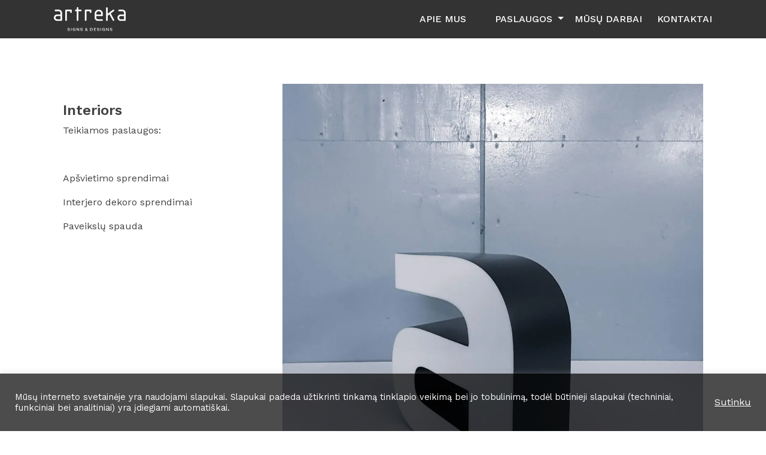

--- FILE ---
content_type: text/html; charset=UTF-8
request_url: https://artreka.lt/interiors/
body_size: 9381
content:
<!DOCTYPE html>
<html lang="lt-LT">
    <head>
        <meta charset="UTF-8">
        <meta name="viewport" content="width=device-width, initial-scale=1, minimum-scale=1">
        <link href="https://gmpg.org/xfn/11" rel="profile">
        <meta name='robots' content='index, follow, max-image-preview:large, max-snippet:-1, max-video-preview:-1' />

	<!-- This site is optimized with the Yoast SEO plugin v19.4 - https://yoast.com/wordpress/plugins/seo/ -->
	<title>Interiors - artreka</title>
	<link rel="canonical" href="https://artreka.lt/interiors/" />
	<meta property="og:locale" content="lt_LT" />
	<meta property="og:type" content="article" />
	<meta property="og:title" content="Interiors - artreka" />
	<meta property="og:url" content="https://artreka.lt/interiors/" />
	<meta property="og:site_name" content="artreka" />
	<meta property="article:modified_time" content="2023-09-07T11:37:08+00:00" />
	<meta name="twitter:card" content="summary_large_image" />
	<script type="application/ld+json" class="yoast-schema-graph">{"@context":"https://schema.org","@graph":[{"@type":"Organization","@id":"https://artreka.lt/#organization","name":"artreka","url":"https://artreka.lt/","sameAs":[],"logo":{"@type":"ImageObject","inLanguage":"lt-LT","@id":"https://artreka.lt/#/schema/logo/image/","url":"https://artreka.lt/wp-content/uploads/2022/08/logo_new.svg","contentUrl":"https://artreka.lt/wp-content/uploads/2022/08/logo_new.svg","width":50,"height":16,"caption":"artreka"},"image":{"@id":"https://artreka.lt/#/schema/logo/image/"}},{"@type":"WebSite","@id":"https://artreka.lt/#website","url":"https://artreka.lt/","name":"artreka","description":"Signs &amp; Designs","publisher":{"@id":"https://artreka.lt/#organization"},"potentialAction":[{"@type":"SearchAction","target":{"@type":"EntryPoint","urlTemplate":"https://artreka.lt/?s={search_term_string}"},"query-input":"required name=search_term_string"}],"inLanguage":"lt-LT"},{"@type":"WebPage","@id":"https://artreka.lt/interiors/","url":"https://artreka.lt/interiors/","name":"Interiors - artreka","isPartOf":{"@id":"https://artreka.lt/#website"},"datePublished":"2023-06-21T12:00:08+00:00","dateModified":"2023-09-07T11:37:08+00:00","breadcrumb":{"@id":"https://artreka.lt/interiors/#breadcrumb"},"inLanguage":"lt-LT","potentialAction":[{"@type":"ReadAction","target":["https://artreka.lt/interiors/"]}]},{"@type":"BreadcrumbList","@id":"https://artreka.lt/interiors/#breadcrumb","itemListElement":[{"@type":"ListItem","position":1,"name":"Home","item":"https://artreka.lt/"},{"@type":"ListItem","position":2,"name":"Interiors"}]}]}</script>
	<!-- / Yoast SEO plugin. -->


<link rel="alternate" type="application/rss+xml" title="artreka &raquo; Įrašų RSS srautas" href="https://artreka.lt/feed/" />
<link rel="alternate" type="application/rss+xml" title="artreka &raquo; Komentarų RSS srautas" href="https://artreka.lt/comments/feed/" />
<script type="text/javascript">
window._wpemojiSettings = {"baseUrl":"https:\/\/s.w.org\/images\/core\/emoji\/14.0.0\/72x72\/","ext":".png","svgUrl":"https:\/\/s.w.org\/images\/core\/emoji\/14.0.0\/svg\/","svgExt":".svg","source":{"concatemoji":"https:\/\/artreka.lt\/wp-includes\/js\/wp-emoji-release.min.js?ver=d81f57167f99e22bdb793d24baffbcc6"}};
/*! This file is auto-generated */
!function(e,a,t){var n,r,o,i=a.createElement("canvas"),p=i.getContext&&i.getContext("2d");function s(e,t){var a=String.fromCharCode,e=(p.clearRect(0,0,i.width,i.height),p.fillText(a.apply(this,e),0,0),i.toDataURL());return p.clearRect(0,0,i.width,i.height),p.fillText(a.apply(this,t),0,0),e===i.toDataURL()}function c(e){var t=a.createElement("script");t.src=e,t.defer=t.type="text/javascript",a.getElementsByTagName("head")[0].appendChild(t)}for(o=Array("flag","emoji"),t.supports={everything:!0,everythingExceptFlag:!0},r=0;r<o.length;r++)t.supports[o[r]]=function(e){if(p&&p.fillText)switch(p.textBaseline="top",p.font="600 32px Arial",e){case"flag":return s([127987,65039,8205,9895,65039],[127987,65039,8203,9895,65039])?!1:!s([55356,56826,55356,56819],[55356,56826,8203,55356,56819])&&!s([55356,57332,56128,56423,56128,56418,56128,56421,56128,56430,56128,56423,56128,56447],[55356,57332,8203,56128,56423,8203,56128,56418,8203,56128,56421,8203,56128,56430,8203,56128,56423,8203,56128,56447]);case"emoji":return!s([129777,127995,8205,129778,127999],[129777,127995,8203,129778,127999])}return!1}(o[r]),t.supports.everything=t.supports.everything&&t.supports[o[r]],"flag"!==o[r]&&(t.supports.everythingExceptFlag=t.supports.everythingExceptFlag&&t.supports[o[r]]);t.supports.everythingExceptFlag=t.supports.everythingExceptFlag&&!t.supports.flag,t.DOMReady=!1,t.readyCallback=function(){t.DOMReady=!0},t.supports.everything||(n=function(){t.readyCallback()},a.addEventListener?(a.addEventListener("DOMContentLoaded",n,!1),e.addEventListener("load",n,!1)):(e.attachEvent("onload",n),a.attachEvent("onreadystatechange",function(){"complete"===a.readyState&&t.readyCallback()})),(e=t.source||{}).concatemoji?c(e.concatemoji):e.wpemoji&&e.twemoji&&(c(e.twemoji),c(e.wpemoji)))}(window,document,window._wpemojiSettings);
</script>
<style type="text/css">
img.wp-smiley,
img.emoji {
	display: inline !important;
	border: none !important;
	box-shadow: none !important;
	height: 1em !important;
	width: 1em !important;
	margin: 0 0.07em !important;
	vertical-align: -0.1em !important;
	background: none !important;
	padding: 0 !important;
}
</style>
	<link rel='stylesheet' id='wp-block-library-css' href='https://artreka.lt/wp-includes/css/dist/block-library/style.min.css?ver=d81f57167f99e22bdb793d24baffbcc6' type='text/css' media='all' />
<link rel='stylesheet' id='classic-theme-styles-css' href='https://artreka.lt/wp-includes/css/classic-themes.min.css?ver=1' type='text/css' media='all' />
<style id='global-styles-inline-css' type='text/css'>
body{--wp--preset--color--black: #000000;--wp--preset--color--cyan-bluish-gray: #abb8c3;--wp--preset--color--white: #ffffff;--wp--preset--color--pale-pink: #f78da7;--wp--preset--color--vivid-red: #cf2e2e;--wp--preset--color--luminous-vivid-orange: #ff6900;--wp--preset--color--luminous-vivid-amber: #fcb900;--wp--preset--color--light-green-cyan: #7bdcb5;--wp--preset--color--vivid-green-cyan: #00d084;--wp--preset--color--pale-cyan-blue: #8ed1fc;--wp--preset--color--vivid-cyan-blue: #0693e3;--wp--preset--color--vivid-purple: #9b51e0;--wp--preset--gradient--vivid-cyan-blue-to-vivid-purple: linear-gradient(135deg,rgba(6,147,227,1) 0%,rgb(155,81,224) 100%);--wp--preset--gradient--light-green-cyan-to-vivid-green-cyan: linear-gradient(135deg,rgb(122,220,180) 0%,rgb(0,208,130) 100%);--wp--preset--gradient--luminous-vivid-amber-to-luminous-vivid-orange: linear-gradient(135deg,rgba(252,185,0,1) 0%,rgba(255,105,0,1) 100%);--wp--preset--gradient--luminous-vivid-orange-to-vivid-red: linear-gradient(135deg,rgba(255,105,0,1) 0%,rgb(207,46,46) 100%);--wp--preset--gradient--very-light-gray-to-cyan-bluish-gray: linear-gradient(135deg,rgb(238,238,238) 0%,rgb(169,184,195) 100%);--wp--preset--gradient--cool-to-warm-spectrum: linear-gradient(135deg,rgb(74,234,220) 0%,rgb(151,120,209) 20%,rgb(207,42,186) 40%,rgb(238,44,130) 60%,rgb(251,105,98) 80%,rgb(254,248,76) 100%);--wp--preset--gradient--blush-light-purple: linear-gradient(135deg,rgb(255,206,236) 0%,rgb(152,150,240) 100%);--wp--preset--gradient--blush-bordeaux: linear-gradient(135deg,rgb(254,205,165) 0%,rgb(254,45,45) 50%,rgb(107,0,62) 100%);--wp--preset--gradient--luminous-dusk: linear-gradient(135deg,rgb(255,203,112) 0%,rgb(199,81,192) 50%,rgb(65,88,208) 100%);--wp--preset--gradient--pale-ocean: linear-gradient(135deg,rgb(255,245,203) 0%,rgb(182,227,212) 50%,rgb(51,167,181) 100%);--wp--preset--gradient--electric-grass: linear-gradient(135deg,rgb(202,248,128) 0%,rgb(113,206,126) 100%);--wp--preset--gradient--midnight: linear-gradient(135deg,rgb(2,3,129) 0%,rgb(40,116,252) 100%);--wp--preset--duotone--dark-grayscale: url('#wp-duotone-dark-grayscale');--wp--preset--duotone--grayscale: url('#wp-duotone-grayscale');--wp--preset--duotone--purple-yellow: url('#wp-duotone-purple-yellow');--wp--preset--duotone--blue-red: url('#wp-duotone-blue-red');--wp--preset--duotone--midnight: url('#wp-duotone-midnight');--wp--preset--duotone--magenta-yellow: url('#wp-duotone-magenta-yellow');--wp--preset--duotone--purple-green: url('#wp-duotone-purple-green');--wp--preset--duotone--blue-orange: url('#wp-duotone-blue-orange');--wp--preset--font-size--small: 13px;--wp--preset--font-size--medium: 20px;--wp--preset--font-size--large: 36px;--wp--preset--font-size--x-large: 42px;--wp--preset--spacing--20: 0.44rem;--wp--preset--spacing--30: 0.67rem;--wp--preset--spacing--40: 1rem;--wp--preset--spacing--50: 1.5rem;--wp--preset--spacing--60: 2.25rem;--wp--preset--spacing--70: 3.38rem;--wp--preset--spacing--80: 5.06rem;}:where(.is-layout-flex){gap: 0.5em;}body .is-layout-flow > .alignleft{float: left;margin-inline-start: 0;margin-inline-end: 2em;}body .is-layout-flow > .alignright{float: right;margin-inline-start: 2em;margin-inline-end: 0;}body .is-layout-flow > .aligncenter{margin-left: auto !important;margin-right: auto !important;}body .is-layout-constrained > .alignleft{float: left;margin-inline-start: 0;margin-inline-end: 2em;}body .is-layout-constrained > .alignright{float: right;margin-inline-start: 2em;margin-inline-end: 0;}body .is-layout-constrained > .aligncenter{margin-left: auto !important;margin-right: auto !important;}body .is-layout-constrained > :where(:not(.alignleft):not(.alignright):not(.alignfull)){max-width: var(--wp--style--global--content-size);margin-left: auto !important;margin-right: auto !important;}body .is-layout-constrained > .alignwide{max-width: var(--wp--style--global--wide-size);}body .is-layout-flex{display: flex;}body .is-layout-flex{flex-wrap: wrap;align-items: center;}body .is-layout-flex > *{margin: 0;}:where(.wp-block-columns.is-layout-flex){gap: 2em;}.has-black-color{color: var(--wp--preset--color--black) !important;}.has-cyan-bluish-gray-color{color: var(--wp--preset--color--cyan-bluish-gray) !important;}.has-white-color{color: var(--wp--preset--color--white) !important;}.has-pale-pink-color{color: var(--wp--preset--color--pale-pink) !important;}.has-vivid-red-color{color: var(--wp--preset--color--vivid-red) !important;}.has-luminous-vivid-orange-color{color: var(--wp--preset--color--luminous-vivid-orange) !important;}.has-luminous-vivid-amber-color{color: var(--wp--preset--color--luminous-vivid-amber) !important;}.has-light-green-cyan-color{color: var(--wp--preset--color--light-green-cyan) !important;}.has-vivid-green-cyan-color{color: var(--wp--preset--color--vivid-green-cyan) !important;}.has-pale-cyan-blue-color{color: var(--wp--preset--color--pale-cyan-blue) !important;}.has-vivid-cyan-blue-color{color: var(--wp--preset--color--vivid-cyan-blue) !important;}.has-vivid-purple-color{color: var(--wp--preset--color--vivid-purple) !important;}.has-black-background-color{background-color: var(--wp--preset--color--black) !important;}.has-cyan-bluish-gray-background-color{background-color: var(--wp--preset--color--cyan-bluish-gray) !important;}.has-white-background-color{background-color: var(--wp--preset--color--white) !important;}.has-pale-pink-background-color{background-color: var(--wp--preset--color--pale-pink) !important;}.has-vivid-red-background-color{background-color: var(--wp--preset--color--vivid-red) !important;}.has-luminous-vivid-orange-background-color{background-color: var(--wp--preset--color--luminous-vivid-orange) !important;}.has-luminous-vivid-amber-background-color{background-color: var(--wp--preset--color--luminous-vivid-amber) !important;}.has-light-green-cyan-background-color{background-color: var(--wp--preset--color--light-green-cyan) !important;}.has-vivid-green-cyan-background-color{background-color: var(--wp--preset--color--vivid-green-cyan) !important;}.has-pale-cyan-blue-background-color{background-color: var(--wp--preset--color--pale-cyan-blue) !important;}.has-vivid-cyan-blue-background-color{background-color: var(--wp--preset--color--vivid-cyan-blue) !important;}.has-vivid-purple-background-color{background-color: var(--wp--preset--color--vivid-purple) !important;}.has-black-border-color{border-color: var(--wp--preset--color--black) !important;}.has-cyan-bluish-gray-border-color{border-color: var(--wp--preset--color--cyan-bluish-gray) !important;}.has-white-border-color{border-color: var(--wp--preset--color--white) !important;}.has-pale-pink-border-color{border-color: var(--wp--preset--color--pale-pink) !important;}.has-vivid-red-border-color{border-color: var(--wp--preset--color--vivid-red) !important;}.has-luminous-vivid-orange-border-color{border-color: var(--wp--preset--color--luminous-vivid-orange) !important;}.has-luminous-vivid-amber-border-color{border-color: var(--wp--preset--color--luminous-vivid-amber) !important;}.has-light-green-cyan-border-color{border-color: var(--wp--preset--color--light-green-cyan) !important;}.has-vivid-green-cyan-border-color{border-color: var(--wp--preset--color--vivid-green-cyan) !important;}.has-pale-cyan-blue-border-color{border-color: var(--wp--preset--color--pale-cyan-blue) !important;}.has-vivid-cyan-blue-border-color{border-color: var(--wp--preset--color--vivid-cyan-blue) !important;}.has-vivid-purple-border-color{border-color: var(--wp--preset--color--vivid-purple) !important;}.has-vivid-cyan-blue-to-vivid-purple-gradient-background{background: var(--wp--preset--gradient--vivid-cyan-blue-to-vivid-purple) !important;}.has-light-green-cyan-to-vivid-green-cyan-gradient-background{background: var(--wp--preset--gradient--light-green-cyan-to-vivid-green-cyan) !important;}.has-luminous-vivid-amber-to-luminous-vivid-orange-gradient-background{background: var(--wp--preset--gradient--luminous-vivid-amber-to-luminous-vivid-orange) !important;}.has-luminous-vivid-orange-to-vivid-red-gradient-background{background: var(--wp--preset--gradient--luminous-vivid-orange-to-vivid-red) !important;}.has-very-light-gray-to-cyan-bluish-gray-gradient-background{background: var(--wp--preset--gradient--very-light-gray-to-cyan-bluish-gray) !important;}.has-cool-to-warm-spectrum-gradient-background{background: var(--wp--preset--gradient--cool-to-warm-spectrum) !important;}.has-blush-light-purple-gradient-background{background: var(--wp--preset--gradient--blush-light-purple) !important;}.has-blush-bordeaux-gradient-background{background: var(--wp--preset--gradient--blush-bordeaux) !important;}.has-luminous-dusk-gradient-background{background: var(--wp--preset--gradient--luminous-dusk) !important;}.has-pale-ocean-gradient-background{background: var(--wp--preset--gradient--pale-ocean) !important;}.has-electric-grass-gradient-background{background: var(--wp--preset--gradient--electric-grass) !important;}.has-midnight-gradient-background{background: var(--wp--preset--gradient--midnight) !important;}.has-small-font-size{font-size: var(--wp--preset--font-size--small) !important;}.has-medium-font-size{font-size: var(--wp--preset--font-size--medium) !important;}.has-large-font-size{font-size: var(--wp--preset--font-size--large) !important;}.has-x-large-font-size{font-size: var(--wp--preset--font-size--x-large) !important;}
.wp-block-navigation a:where(:not(.wp-element-button)){color: inherit;}
:where(.wp-block-columns.is-layout-flex){gap: 2em;}
.wp-block-pullquote{font-size: 1.5em;line-height: 1.6;}
</style>
<link rel='stylesheet' id='cookie-law-info-css' href='https://artreka.lt/wp-content/plugins/cookie-law-info/legacy/public/css/cookie-law-info-public.css?ver=3.2.10' type='text/css' media='all' />
<link rel='stylesheet' id='cookie-law-info-gdpr-css' href='https://artreka.lt/wp-content/plugins/cookie-law-info/legacy/public/css/cookie-law-info-gdpr.css?ver=3.2.10' type='text/css' media='all' />
<link rel='stylesheet' id='AOS_animate-css' href='https://artreka.lt/wp-content/themes/artreka/assets/css/aos.css' type='text/css' media='all' />
<link rel='stylesheet' id='bootstrap-css' href='https://artreka.lt/wp-content/themes/artreka/assets/bootstrap/css/bootstrap.min.css?ver=4.3.1' type='text/css' media='all' />
<link rel='stylesheet' id='kstudija-css' href='https://artreka.lt/wp-content/themes/artreka/assets/css/main.css?ver=21.1005' type='text/css' media='all' />
<link rel='stylesheet' id='swpcss-css' href='https://artreka.lt/wp-content/themes/artreka/assets/swiper/swiper-bundle.css?ver=4.3.1' type='text/css' media='all' />
<link rel='stylesheet' id='swipeboxcss-css' href='https://artreka.lt/wp-content/themes/artreka/assets/swipebox/swipebox.min.css?ver=1.3.0' type='text/css' media='all' />
<link rel='stylesheet' id='kstudija-style-css' href='https://artreka.lt/wp-content/themes/artreka/style.css?ver=d81f57167f99e22bdb793d24baffbcc6' type='text/css' media='all' />
<script type='text/javascript' src='https://artreka.lt/wp-includes/js/jquery/jquery.min.js?ver=3.6.1' id='jquery-core-js'></script>
<script type='text/javascript' src='https://artreka.lt/wp-includes/js/jquery/jquery-migrate.min.js?ver=3.3.2' id='jquery-migrate-js'></script>
<script type='text/javascript' id='cookie-law-info-js-extra'>
/* <![CDATA[ */
var Cli_Data = {"nn_cookie_ids":[],"cookielist":[],"non_necessary_cookies":[],"ccpaEnabled":"","ccpaRegionBased":"","ccpaBarEnabled":"","strictlyEnabled":["necessary","obligatoire"],"ccpaType":"gdpr","js_blocking":"1","custom_integration":"","triggerDomRefresh":"","secure_cookies":""};
var cli_cookiebar_settings = {"animate_speed_hide":"500","animate_speed_show":"500","background":"#434242","border":"#b1a6a6c2","border_on":"","button_1_button_colour":"#61a229","button_1_button_hover":"#4e8221","button_1_link_colour":"#fff","button_1_as_button":"1","button_1_new_win":"","button_2_button_colour":"#333","button_2_button_hover":"#292929","button_2_link_colour":"#444","button_2_as_button":"","button_2_hidebar":"","button_3_button_colour":"#dedfe0","button_3_button_hover":"#b2b2b3","button_3_link_colour":"#333333","button_3_as_button":"1","button_3_new_win":"","button_4_button_colour":"#dedfe0","button_4_button_hover":"#b2b2b3","button_4_link_colour":"#333333","button_4_as_button":"1","button_7_button_colour":"#ffffff","button_7_button_hover":"#cccccc","button_7_link_colour":"#ffffff","button_7_as_button":"","button_7_new_win":"","font_family":"inherit","header_fix":"","notify_animate_hide":"1","notify_animate_show":"1","notify_div_id":"#cookie-law-info-bar","notify_position_horizontal":"right","notify_position_vertical":"bottom","scroll_close":"","scroll_close_reload":"","accept_close_reload":"","reject_close_reload":"","showagain_tab":"","showagain_background":"#fff","showagain_border":"#000","showagain_div_id":"#cookie-law-info-again","showagain_x_position":"100px","text":"#ffffff","show_once_yn":"1","show_once":"10000","logging_on":"","as_popup":"","popup_overlay":"1","bar_heading_text":"","cookie_bar_as":"banner","popup_showagain_position":"bottom-right","widget_position":"left"};
var log_object = {"ajax_url":"https:\/\/artreka.lt\/wp-admin\/admin-ajax.php"};
/* ]]> */
</script>
<script type='text/javascript' src='https://artreka.lt/wp-content/plugins/cookie-law-info/legacy/public/js/cookie-law-info-public.js?ver=3.2.10' id='cookie-law-info-js'></script>
<script type='text/javascript' src='https://artreka.lt/wp-content/themes/artreka/assets/js/jquery-3.4.1.min.js' id='jquery3-js'></script>
<script type='text/javascript' src='https://artreka.lt/wp-content/themes/artreka/assets/js/bootstrap.min.js' id='bootstrap-js'></script>
<script type='text/javascript' src='https://artreka.lt/wp-content/themes/artreka/assets/swiper/swiper-bundle.min.js' id='swpjs-js'></script>
<script type='text/javascript' src='https://artreka.lt/wp-content/themes/artreka/assets/js/custom.js' id='custom-js'></script>
<script type='text/javascript' src='https://artreka.lt/wp-content/themes/artreka/assets/js/headroom.js' id='headroom-js'></script>
<script type='text/javascript' src='https://artreka.lt/wp-content/themes/artreka/assets/swipebox/jquery.swipebox.min.js' id='swipeboxjs-js'></script>
<link rel="https://api.w.org/" href="https://artreka.lt/wp-json/" /><link rel="alternate" type="application/json" href="https://artreka.lt/wp-json/wp/v2/pages/379" /><link rel="EditURI" type="application/rsd+xml" title="RSD" href="https://artreka.lt/xmlrpc.php?rsd" />
<link rel="alternate" type="application/json+oembed" href="https://artreka.lt/wp-json/oembed/1.0/embed?url=https%3A%2F%2Fartreka.lt%2Finteriors%2F" />
<link rel="alternate" type="text/xml+oembed" href="https://artreka.lt/wp-json/oembed/1.0/embed?url=https%3A%2F%2Fartreka.lt%2Finteriors%2F&#038;format=xml" />
<meta name="cdp-version" content="1.3.0" /><link rel="icon" href="https://artreka.lt/wp-content/uploads/2021/12/cropped-fix_signs_png-32x32.png" sizes="32x32" />
<link rel="icon" href="https://artreka.lt/wp-content/uploads/2021/12/cropped-fix_signs_png-192x192.png" sizes="192x192" />
<link rel="apple-touch-icon" href="https://artreka.lt/wp-content/uploads/2021/12/cropped-fix_signs_png-180x180.png" />
<meta name="msapplication-TileImage" content="https://artreka.lt/wp-content/uploads/2021/12/cropped-fix_signs_png-270x270.png" />

    </head>
    <body data-rsssl=1 class="page-template page-template-templates page-template-service-single page-template-templatesservice-single-php page page-id-379 wp-custom-logo single-page no-sidebar">
        <header class="headroom--top">
            <div class="container">
                <div class="row align-items-center h-100">
                    <nav class="navbar-default navbar navbar-expand-lg navbar-light w-100 pl-lg-0 pl-3">
                        <a href="https://artreka.lt" style="font-size:0px;">
                            <img src="https://artreka.lt/wp-content/uploads/2022/08/logo_new.svg" alt="" style="width:120px;"/>
                        </a>
                        <button class="navbar-toggler collapsed" type="button" data-toggle="collapse" data-target="#navbarNavAltMarkup" aria-controls="navbarNavAltMarkup" aria-expanded="false" aria-label="Toggle navigation">
                            <span class="sr-only">Toggle navigation</span>
                            <span class="icon-bar top-bar"></span>
                            <span class="icon-bar middle-bar"></span>
                            <span class="icon-bar bottom-bar"></span>
                        </button>
                        <div class="collapse navbar-collapse" id="navbarNavAltMarkup">
                            <ul class="navbar-nav w-100 justify-content-end">
                                                                    <li class="nav-item  ">
                                        <a class=" menu-item menu-item-type-custom menu-item-object-custom menu-item-home menu-item-56 " href="https://artreka.lt/#about_us" >Apie mus
                                        </a>
                                                                            </li>
                                                                    <li class="nav-item  dropdown ">
                                        <a class=" menu-item menu-item-type-custom menu-item-object-custom menu-item-home current-menu-ancestor current-menu-parent menu-item-57 menu-item-has-children  nav-link dropdown-toggle " href="#"  id="navbarDropdown" >Paslaugos
                                        </a>
                                                                                    <div class="dropdown-menu" aria-labelledby="navbarDropdown">
                                                                                                    <a class="dropdown-item" href="https://artreka.lt/signs/">
                                                        Signs
                                                    </a>
                                                                                                    <a class="dropdown-item" href="https://artreka.lt/designs/">
                                                        Designs
                                                    </a>
                                                                                                    <a class="dropdown-item" href="https://artreka.lt/interiors/">
                                                        Interiors
                                                    </a>
                                                                                                    <a class="dropdown-item" href="https://artreka.lt/prints/">
                                                        Prints
                                                    </a>
                                                                                            </div>
                                                                            </li>
                                                                    <li class="nav-item  ">
                                        <a class=" menu-item menu-item-type-custom menu-item-object-custom menu-item-home menu-item-58 " href="https://artreka.lt/#projects" >Mūsų darbai
                                        </a>
                                                                            </li>
                                                                    <li class="nav-item  ">
                                        <a class=" menu-item menu-item-type-custom menu-item-object-custom menu-item-home menu-item-59 " href="https://artreka.lt/#footer" >Kontaktai
                                        </a>
                                                                            </li>
                                                            </ul>
                        </div>
                    </nav>
                </div>
            </div>
        </header>

<section class="about_service">
    <div class="container">
        <div class="row">
            <div class="col-lg-4">
                <div class="sticky">
                    <h1>Interiors</h1>
                    <div class="project_info_wrapper">
                        <p>Teikiamos paslaugos:</p>
<p>&nbsp;</p>
<p>Apšvietimo sprendimai</p>
<p>Interjero dekoro sprendimai</p>
<p>Paveikslų spauda</p>

                    </div>
                </div>
            </div>
            <div class="col-lg-8">
                <div class="project-photo-grid   grid-2     grid-2   ">
                                            <a href="https://artreka.lt/wp-content/uploads/2023/09/a3-scaled-e1694087009933.jpg" class="swipebox">
                            <figure>
                                <picture>
                                    <source srcset="https://artreka.lt/wp-content/uploads/2023/09/a3-scaled-e1694087009933-1200x0-c-default.webp" type="image/webp"/>
                                    <source srcset="https://artreka.lt/wp-content/uploads/2023/09/a3-scaled-e1694087009933-1200x0-c-default.jpg" type="image/jpeg"/>
                                    <img src="https://artreka.lt/wp-content/uploads/2023/09/a3-scaled-e1694087009933-1200x0-c-default.jpg" class="img-fluid" alt=""/>
                                </picture>
                            </figure>
                        </a>
                                            <a href="https://artreka.lt/wp-content/uploads/2023/09/a4-scaled.jpg" class="swipebox">
                            <figure>
                                <picture>
                                    <source srcset="https://artreka.lt/wp-content/uploads/2023/09/a4-scaled-1200x0-c-default.webp" type="image/webp"/>
                                    <source srcset="https://artreka.lt/wp-content/uploads/2023/09/a4-scaled-1200x0-c-default.jpg" type="image/jpeg"/>
                                    <img src="https://artreka.lt/wp-content/uploads/2023/09/a4-scaled-1200x0-c-default.jpg" class="img-fluid" alt=""/>
                                </picture>
                            </figure>
                        </a>
                                    </div>
            </div>
        </div>
    </div>
</section>


<script type="text/javascript">
    ;
    (function ($) {

        $('.swipebox').swipebox({
            useCSS: true, // false will force the use of jQuery for animations
            useSVG: true, // false to force the use of png for buttons
            initialIndexOnArray: 0, // which image index to init when a array is passed
            hideCloseButtonOnMobile: false, // true will hide the close button on mobile devices
            removeBarsOnMobile: true, // false will show top bar on mobile devices
            hideBarsDelay: 6000, // delay before hiding bars on desktop
            videoMaxWidth: 1140, // videos max width
            beforeOpen: function () {}, // called before opening
            afterOpen: null, // called after opening
            afterClose: function () {}, // called after closing
            loopAtEnd: true // true will return to the first image after the last image is reached
        });

    })(jQuery);
</script>
<footer id="footer">
	<div class="container">
		<div class="row">
			<div class="col-lg-6 col-12 mt-lg-auto">
				<a href="https://artreka.lt" style="font-size:0px;" class="footer_logo">
					<img src="https://artreka.lt/wp-content/uploads/2022/08/logo_new.svg" alt="" style="width:120px;"/>
				</a>
				<h2 class="company_title">MB Gabrionio reklamos dirbtuvės</h2>
				<div class="address">
					<a href="https://g.page/artreka?share" target="_blank">Elektrėnų g. 8H, LT-51221 Kaunas</a>
				</div>
				<div class="work_hours"><p>I-IV 8:30 &#8211; 17:00<br />
V    8:30 &#8211; 16:00</p>
</div>
				<div class="contacts_wrapper">
					<div class="contacts"><p><a href="tel:+37068722800">+370 687 22800</a><br />
<a href="mailto:artreka@artreka.lt">artreka@artreka.lt</a></p>
</div>
					<div class="socials">
						<div class="instagram"><a href="https://www.instagram.com/artreka.lt/" target="_blank"><img src="https://artreka.lt/wp-content/uploads/2021/12/insta_svg.svg" alt=""></a></div>
						<div class="facebook"><a href="https://www.facebook.com/artreka.lt/" target="_blank"><img src="https://artreka.lt/wp-content/uploads/2021/12/fb_svg.svg" alt=""></a></div>
					</div>
				</div>

			</div>
			<div class="col-lg-6 col-12">
			
				
			</div>
		</div>
        <div class="row no-gutters copyright">
			<div class="col-12">© 1991 - <div id="latest_year_2" class="latest_year">2021</div> Artreka. Visos teisės saugomos</div>
		</div>
	</div>
</footer>
<!--googleoff: all--><div id="cookie-law-info-bar" data-nosnippet="true"><span><div class="cli-bar-container cli-style-v2"><div class="cli-bar-message">Mūsų interneto svetainėje yra naudojami slapukai. Slapukai padeda užtikrinti tinkamą tinklapio veikimą bei jo tobulinimą, todėl būtinieji slapukai (techniniai, funkciniai bei analitiniai) yra įdiegiami automatiškai. </div><div class="cli-bar-btn_container"><a id="wt-cli-accept-all-btn" role='button' data-cli_action="accept_all" class="wt-cli-element cli-plugin-main-button wt-cli-accept-all-btn cookie_action_close_header cli_action_button">Sutinku</a></div></div></span></div><div id="cookie-law-info-again" data-nosnippet="true"><span id="cookie_hdr_showagain">Manage consent</span></div><div class="cli-modal" data-nosnippet="true" id="cliSettingsPopup" tabindex="-1" role="dialog" aria-labelledby="cliSettingsPopup" aria-hidden="true">
  <div class="cli-modal-dialog" role="document">
	<div class="cli-modal-content cli-bar-popup">
		  <button type="button" class="cli-modal-close" id="cliModalClose">
			<svg class="" viewBox="0 0 24 24"><path d="M19 6.41l-1.41-1.41-5.59 5.59-5.59-5.59-1.41 1.41 5.59 5.59-5.59 5.59 1.41 1.41 5.59-5.59 5.59 5.59 1.41-1.41-5.59-5.59z"></path><path d="M0 0h24v24h-24z" fill="none"></path></svg>
			<span class="wt-cli-sr-only">Uždaryti</span>
		  </button>
		  <div class="cli-modal-body">
			<div class="cli-container-fluid cli-tab-container">
	<div class="cli-row">
		<div class="cli-col-12 cli-align-items-stretch cli-px-0">
			<div class="cli-privacy-overview">
				<h4>Privacy Overview</h4>				<div class="cli-privacy-content">
					<div class="cli-privacy-content-text">This website uses cookies to improve your experience while you navigate through the website. Out of these, the cookies that are categorized as necessary are stored on your browser as they are essential for the working of basic functionalities of the website. We also use third-party cookies that help us analyze and understand how you use this website. These cookies will be stored in your browser only with your consent. You also have the option to opt-out of these cookies. But opting out of some of these cookies may affect your browsing experience.</div>
				</div>
				<a class="cli-privacy-readmore" aria-label="Rodyti daugiau" role="button" data-readmore-text="Rodyti daugiau" data-readless-text="Rodyti mažiau"></a>			</div>
		</div>
		<div class="cli-col-12 cli-align-items-stretch cli-px-0 cli-tab-section-container">
												<div class="cli-tab-section">
						<div class="cli-tab-header">
							<a role="button" tabindex="0" class="cli-nav-link cli-settings-mobile" data-target="necessary" data-toggle="cli-toggle-tab">
								Necessary							</a>
															<div class="wt-cli-necessary-checkbox">
									<input type="checkbox" class="cli-user-preference-checkbox"  id="wt-cli-checkbox-necessary" data-id="checkbox-necessary" checked="checked"  />
									<label class="form-check-label" for="wt-cli-checkbox-necessary">Necessary</label>
								</div>
								<span class="cli-necessary-caption">Visada įjungta</span>
													</div>
						<div class="cli-tab-content">
							<div class="cli-tab-pane cli-fade" data-id="necessary">
								<div class="wt-cli-cookie-description">
									Necessary cookies are absolutely essential for the website to function properly. These cookies ensure basic functionalities and security features of the website, anonymously.
<table class="cookielawinfo-row-cat-table cookielawinfo-winter"><thead><tr><th class="cookielawinfo-column-1">Slapukas</th><th class="cookielawinfo-column-3">Trukmė</th><th class="cookielawinfo-column-4">Aprašymas</th></tr></thead><tbody><tr class="cookielawinfo-row"><td class="cookielawinfo-column-1">cookielawinfo-checkbox-analytics</td><td class="cookielawinfo-column-3">11 months</td><td class="cookielawinfo-column-4">This cookie is set by GDPR Cookie Consent plugin. The cookie is used to store the user consent for the cookies in the category "Analytics".</td></tr><tr class="cookielawinfo-row"><td class="cookielawinfo-column-1">cookielawinfo-checkbox-functional</td><td class="cookielawinfo-column-3">11 months</td><td class="cookielawinfo-column-4">The cookie is set by GDPR cookie consent to record the user consent for the cookies in the category "Functional".</td></tr><tr class="cookielawinfo-row"><td class="cookielawinfo-column-1">cookielawinfo-checkbox-necessary</td><td class="cookielawinfo-column-3">11 months</td><td class="cookielawinfo-column-4">This cookie is set by GDPR Cookie Consent plugin. The cookies is used to store the user consent for the cookies in the category "Necessary".</td></tr><tr class="cookielawinfo-row"><td class="cookielawinfo-column-1">cookielawinfo-checkbox-others</td><td class="cookielawinfo-column-3">11 months</td><td class="cookielawinfo-column-4">This cookie is set by GDPR Cookie Consent plugin. The cookie is used to store the user consent for the cookies in the category "Other.</td></tr><tr class="cookielawinfo-row"><td class="cookielawinfo-column-1">cookielawinfo-checkbox-performance</td><td class="cookielawinfo-column-3">11 months</td><td class="cookielawinfo-column-4">This cookie is set by GDPR Cookie Consent plugin. The cookie is used to store the user consent for the cookies in the category "Performance".</td></tr><tr class="cookielawinfo-row"><td class="cookielawinfo-column-1">viewed_cookie_policy</td><td class="cookielawinfo-column-3">11 months</td><td class="cookielawinfo-column-4">The cookie is set by the GDPR Cookie Consent plugin and is used to store whether or not user has consented to the use of cookies. It does not store any personal data.</td></tr></tbody></table>								</div>
							</div>
						</div>
					</div>
																	<div class="cli-tab-section">
						<div class="cli-tab-header">
							<a role="button" tabindex="0" class="cli-nav-link cli-settings-mobile" data-target="functional" data-toggle="cli-toggle-tab">
								Functional							</a>
															<div class="cli-switch">
									<input type="checkbox" id="wt-cli-checkbox-functional" class="cli-user-preference-checkbox"  data-id="checkbox-functional" />
									<label for="wt-cli-checkbox-functional" class="cli-slider" data-cli-enable="Įjungta" data-cli-disable="Išjungta"><span class="wt-cli-sr-only">Functional</span></label>
								</div>
													</div>
						<div class="cli-tab-content">
							<div class="cli-tab-pane cli-fade" data-id="functional">
								<div class="wt-cli-cookie-description">
									Functional cookies help to perform certain functionalities like sharing the content of the website on social media platforms, collect feedbacks, and other third-party features.
								</div>
							</div>
						</div>
					</div>
																	<div class="cli-tab-section">
						<div class="cli-tab-header">
							<a role="button" tabindex="0" class="cli-nav-link cli-settings-mobile" data-target="performance" data-toggle="cli-toggle-tab">
								Performance							</a>
															<div class="cli-switch">
									<input type="checkbox" id="wt-cli-checkbox-performance" class="cli-user-preference-checkbox"  data-id="checkbox-performance" />
									<label for="wt-cli-checkbox-performance" class="cli-slider" data-cli-enable="Įjungta" data-cli-disable="Išjungta"><span class="wt-cli-sr-only">Performance</span></label>
								</div>
													</div>
						<div class="cli-tab-content">
							<div class="cli-tab-pane cli-fade" data-id="performance">
								<div class="wt-cli-cookie-description">
									Performance cookies are used to understand and analyze the key performance indexes of the website which helps in delivering a better user experience for the visitors.
								</div>
							</div>
						</div>
					</div>
																	<div class="cli-tab-section">
						<div class="cli-tab-header">
							<a role="button" tabindex="0" class="cli-nav-link cli-settings-mobile" data-target="analytics" data-toggle="cli-toggle-tab">
								Analytics							</a>
															<div class="cli-switch">
									<input type="checkbox" id="wt-cli-checkbox-analytics" class="cli-user-preference-checkbox"  data-id="checkbox-analytics" />
									<label for="wt-cli-checkbox-analytics" class="cli-slider" data-cli-enable="Įjungta" data-cli-disable="Išjungta"><span class="wt-cli-sr-only">Analytics</span></label>
								</div>
													</div>
						<div class="cli-tab-content">
							<div class="cli-tab-pane cli-fade" data-id="analytics">
								<div class="wt-cli-cookie-description">
									Analytical cookies are used to understand how visitors interact with the website. These cookies help provide information on metrics the number of visitors, bounce rate, traffic source, etc.
								</div>
							</div>
						</div>
					</div>
																	<div class="cli-tab-section">
						<div class="cli-tab-header">
							<a role="button" tabindex="0" class="cli-nav-link cli-settings-mobile" data-target="advertisement" data-toggle="cli-toggle-tab">
								Advertisement							</a>
															<div class="cli-switch">
									<input type="checkbox" id="wt-cli-checkbox-advertisement" class="cli-user-preference-checkbox"  data-id="checkbox-advertisement" />
									<label for="wt-cli-checkbox-advertisement" class="cli-slider" data-cli-enable="Įjungta" data-cli-disable="Išjungta"><span class="wt-cli-sr-only">Advertisement</span></label>
								</div>
													</div>
						<div class="cli-tab-content">
							<div class="cli-tab-pane cli-fade" data-id="advertisement">
								<div class="wt-cli-cookie-description">
									Advertisement cookies are used to provide visitors with relevant ads and marketing campaigns. These cookies track visitors across websites and collect information to provide customized ads.
								</div>
							</div>
						</div>
					</div>
																	<div class="cli-tab-section">
						<div class="cli-tab-header">
							<a role="button" tabindex="0" class="cli-nav-link cli-settings-mobile" data-target="others" data-toggle="cli-toggle-tab">
								Others							</a>
															<div class="cli-switch">
									<input type="checkbox" id="wt-cli-checkbox-others" class="cli-user-preference-checkbox"  data-id="checkbox-others" />
									<label for="wt-cli-checkbox-others" class="cli-slider" data-cli-enable="Įjungta" data-cli-disable="Išjungta"><span class="wt-cli-sr-only">Others</span></label>
								</div>
													</div>
						<div class="cli-tab-content">
							<div class="cli-tab-pane cli-fade" data-id="others">
								<div class="wt-cli-cookie-description">
									Other uncategorized cookies are those that are being analyzed and have not been classified into a category as yet.
								</div>
							</div>
						</div>
					</div>
										</div>
	</div>
</div>
		  </div>
		  <div class="cli-modal-footer">
			<div class="wt-cli-element cli-container-fluid cli-tab-container">
				<div class="cli-row">
					<div class="cli-col-12 cli-align-items-stretch cli-px-0">
						<div class="cli-tab-footer wt-cli-privacy-overview-actions">
						
															<a id="wt-cli-privacy-save-btn" role="button" tabindex="0" data-cli-action="accept" class="wt-cli-privacy-btn cli_setting_save_button wt-cli-privacy-accept-btn cli-btn">IŠSAUGOTI IR SUTIKTI</a>
													</div>
						
					</div>
				</div>
			</div>
		</div>
	</div>
  </div>
</div>
<div class="cli-modal-backdrop cli-fade cli-settings-overlay"></div>
<div class="cli-modal-backdrop cli-fade cli-popupbar-overlay"></div>
<!--googleon: all--><link rel='stylesheet' id='cookie-law-info-table-css' href='https://artreka.lt/wp-content/plugins/cookie-law-info/legacy/public/css/cookie-law-info-table.css?ver=3.2.10' type='text/css' media='all' />
<script type='text/javascript' src='https://artreka.lt/wp-content/themes/artreka/assets/js/aos.js' id='AOS-js'></script>
<script type='text/javascript' src='https://artreka.lt/wp-content/themes/artreka/js/theme.js' id='theme-js-js'></script>
<script type='text/javascript' src='https://artreka.lt/wp-content/themes/artreka/js/navigation.js?ver=20151215' id='kstudija-navigation-js'></script>
<script type='text/javascript' src='https://artreka.lt/wp-content/themes/artreka/js/skip-link-focus-fix.js?ver=20151215' id='kstudija-skip-link-focus-fix-js'></script>
</body></html>




--- FILE ---
content_type: text/css
request_url: https://artreka.lt/wp-content/themes/artreka/assets/css/main.css?ver=21.1005
body_size: 2860
content:
@import url("https://fonts.googleapis.com/css2?family=Work+Sans:ital,wght@0,400;0,500;0,600;0,700;1,400;1,500;1,600;1,700&display=swap");html{scroll-behavior:smooth}body{margin:0;font-family:'Work Sans', sans-serif;color:#434242;overflow-y:scroll;-webkit-overflow-scrolling:touch;overflow-x:hidden}p,a,span,ul,h1,h2,h3,h4,h5,h6{color:#434242}p,a{font-size:16px}a:hover{color:#434242}h2{font-weight:800;font-size:19px}@media (min-width: 1200px){.container{max-width:1100px}}@media (min-width: 1400px){.container{max-width:1300px}}.projects-template-default p{margin-bottom:0px;line-height:30px}header{position:fixed;width:100%;background:rgba(0,0,0,0.8);z-index:100}header button:focus{outline:unset !important}header .navbar{padding:0px}@media (max-width: 991px){header .navbar{padding-top:15px;padding-bottom:15px}}header .navbar .nav-link{padding:0px}header .navbar .nav-item{color:#FEFEFE !important;text-transform:uppercase !important;font-size:16px !important;font-weight:500;padding-bottom:20px;padding-top:20px}@media (max-width: 991px){header .navbar .nav-item{padding-bottom:15px;padding-top:0px;margin-left:auto;margin-right:15px}}header .navbar .nav-item.dropdown{left:15px}header .navbar .nav-item.dropdown .dropdown-menu{border-radius:0px;margin-top:0px;background:rgba(0,0,0,0.8);border:unset;left:22px;min-width:unset}@media (min-width: 991px){header .navbar .nav-item.dropdown .dropdown-menu{transition:all 0.5s;overflow:hidden;transform-origin:top center;transform:scale(1, 0);display:block}}@media (max-width: 991px){header .navbar .nav-item.dropdown .dropdown-menu{background:unset;text-align:right}}header .navbar .nav-item.dropdown .dropdown-menu .dropdown-item{color:white;padding-left:15px;padding-bottom:6px}header .navbar .nav-item.dropdown .dropdown-menu .dropdown-item:hover{background-color:unset;text-decoration:underline}header .navbar .nav-item.dropdown .dropdown-menu .dropdown-item:active,header .navbar .nav-item.dropdown .dropdown-menu .dropdown-item:focus{background-color:unset}@media (min-width: 991px){header .navbar .nav-item.dropdown:hover .dropdown-menu{display:block;transform:scale(1)}}header .navbar .menu-item{color:#FEFEFE !important;text-transform:uppercase !important;font-size:16px !important;font-weight:500;margin-left:25px !important}@media (max-width: 991px){header .navbar .menu-item{margin-left:auto;margin-right:15px}}header .navbar .menu-item:last-child{margin-right:0}@media (max-width: 991px){header .navbar .menu-item:last-child{margin-right:15px}}header .navbar-toggler{border:none;border-color:unset !important;background:transparent !important}header .navbar-toggler:hover{background:transparent !important}header .navbar-toggler .icon-bar{width:22px;height:2px;display:block;background-color:#FEFEFE;transition:all 0.2s}header .navbar-toggler .top-bar{transform:rotate(45deg);transform-origin:10% 10%}header .navbar-toggler .middle-bar{opacity:0;margin-top:6px}header .navbar-toggler .bottom-bar{transform:rotate(-45deg);transform-origin:10% 90%;margin-top:2px}header .navbar-toggler.collapsed .top-bar{transform:rotate(0)}header .navbar-toggler.collapsed .middle-bar{opacity:1;margin-top:6px}header .navbar-toggler.collapsed .bottom-bar{transform:rotate(0);margin-top:6px}.white-bg{background-color:white}.pagination_wrapper{position:relative}.pagination_wrapper .swiper-pagination{width:100%;top:15px}.pagination_wrapper .swiper-pagination .swiper-pagination-bullet{margin-right:13px;width:10px;height:10px}.pagination_wrapper .swiper-pagination .swiper-pagination-bullet-active{background:rgba(0,0,0,0.8)}.page-template-homepage header{background:transparent}.page-template-homepage header.headroom--top .dropdown-menu{background-color:rgba(254,254,254,0.8) !important}@media (max-width: 991px){.page-template-homepage header.headroom--top .dropdown-menu{background-color:transparent !important}}.page-template-homepage header.headroom--top .dropdown-menu .dropdown-item{color:#434242 !important}@media (max-width: 991px){.page-template-homepage header.headroom--top .dropdown-menu .dropdown-item{color:#FEFEFE !important}}.page-template-homepage header.transparent{background:transparent;transition:all 0.2s ease}.page-template-homepage header.normal{background:rgba(0,0,0,0.8);transition:all 0.2s ease}.page-template-homepage section{overflow-x:hidden}.page-template-homepage .swiper{margin-bottom:100px}.page-template-homepage .title_wrapper{text-align:center;position:relative;margin-bottom:50px}.page-template-homepage .title_wrapper::before{z-index:0;content:"";position:absolute;width:9999px;left:-4999px;top:10px;height:1px;background-color:rgba(0,0,0,0.4)}.page-template-homepage .title_wrapper h2{padding-left:20px;padding-right:20px;display:inline-block;position:relative;background-color:white;text-transform:uppercase}#landing{background-attachment:fixed;background-position:center;background-repeat:no-repeat;background-size:cover;height:100%;width:100%;transition:all 999999s}@media (max-width: 991px){#landing{background-attachment:initial}}#about_us{padding-top:250px}@media (max-width: 991px){#about_us{padding-top:90px;padding-bottom:50px;text-align:center}}#about_us .text_box p{font-weight:400;font-size:16px;line-height:30px}#about_us .timeline_wrapper_mobile{flex-direction:column;margin-left:auto;margin-right:auto}#about_us .timeline_wrapper_mobile .dots_pre_wrap{width:10px;height:200px;margin-left:auto;margin-right:auto;display:flex;align-items:center}#about_us .timeline_wrapper_mobile .dots_pre_wrap .dots{background-image:radial-gradient(circle at 5px 5px, #464646 4px, transparent 0);background-size:53px 30px;width:10px;height:100%}#about_us .timeline_wrapper_desktop{display:flex;flex-direction:row;align-items:center;width:100%;margin:auto;max-width:1000px}@media (max-width: 768px){#about_us .timeline_wrapper_desktop{flex-direction:column}}#about_us .timeline_wrapper_desktop .dots_pre_wrap{width:100%;height:100%;display:flex;align-items:center;padding:0 37px}#about_us .timeline_wrapper_desktop .dots_pre_wrap .dots{background-image:radial-gradient(circle at 9px 6px, #464646 4px, transparent 0);background-size:53px 30px;width:100%;height:10px}#about_us .year_box{font-size:50px;font-weight:500}#services{padding-top:220px}@media (max-width: 991px){#services{padding-top:90px}}#services .services_wrapper{padding:35px 25px}@media (max-width: 991px){#services .services_wrapper{padding:80px 0px 0px 0px}}#services .services_wrapper .title{font-size:16px;font-weight:600;margin-bottom:15px;margin-top:25px}#services .services_wrapper .icon img{max-width:120px;transition:all 0.4s ease-in-out}#services .services_wrapper .icon img:hover{transform:scale(1.1);transition:all 0.4s ease-in-out}#projects{padding-top:200px;padding-bottom:300px}@media (max-width: 991px){#projects{padding-top:90px;padding-bottom:150px;text-align:center}}#projects .single_project_wrapper{padding-top:30px}#projects .single_project_wrapper img{object-fit:cover}#projects .Logotipai .single_project{pointer-events:none}#projects .Logotipai .single_project .hover_title{display:none}#projects .single_project{position:relative;-webkit-appearance:unset;display:block}#projects .single_project .hover_title{position:absolute;left:0;bottom:0;font-size:18px;display:block;width:100%;height:100%;padding-left:15px;padding-bottom:15px;padding-top:15px;opacity:0;color:#FEFEFE;font-weight:600;transition:all 0.3s ease;display:flex;align-items:center;justify-content:center}#projects .single_project:hover .hover_title{background-color:rgba(0,0,0,0.7);opacity:1;transition:all 0.3s ease}#projects .single_project:active .hover_title{background-color:rgba(0,0,0,0.7);opacity:1;transition:all 0.3s ease}footer{padding-top:85px;background:rgba(0,0,0,0.8);color:#FEFEFE}footer h2,footer p,footer span,footer i{color:#FEFEFE}footer h2{font-size:16px;font-weight:600}footer a{color:#FEFEFE}footer a:hover{color:#FEFEFE}footer .footer_logo img{margin-bottom:35px}footer .address,footer .company_title{margin-bottom:20px}footer .footer_title{margin-bottom:25px}footer .copyright{margin-top:50px;padding:20px 0;text-align:center;border-top:1px solid white}footer .copyright #latest_year_2{display:inline-block}footer .contacts_wrapper{display:flex}footer .contacts_wrapper .contacts p{margin-bottom:0}footer .contacts_wrapper .socials{display:flex;flex-direction:row;align-items:flex-end;margin-left:51px}footer .contacts_wrapper .socials img{width:28px}footer .contacts_wrapper .socials .instagram{padding-right:15px}body #cookie-law-info-bar{padding:30px 25px !important;background-color:rgba(0,0,0,0.7) !important}body #cookie-law-info-bar .cli-bar-container{color:#FEFEFE}body #cookie-law-info-bar #wt-cli-accept-all-btn{background-color:transparent !important}body #cookie-law-info-bar .cli-style-v2 .cli-bar-message{width:90%}.full_width{width:100% !important;transition-property:width;transition-duration:1s;transition-timing-function:linear}.visible{transition-property:all;opacity:1 !important}@media (max-width: 991px){.custom_cf7{margin-top:100px}}.custom_cf7 .submit_wrapper input{height:40px;border:1px solid #FEFEFE;background-color:transparent;padding:8px 60px;color:#FEFEFE;transition:all  0.2s ease-in-out}.custom_cf7 .submit_wrapper input:hover{background-color:#FEFEFE;color:#434242;transition:all  0.2s ease-in-out}.custom_cf7 .item input[type="text"],.custom_cf7 .item input[type="email"]{height:50px;background-color:transparent;border:none;border-bottom:1px solid #FEFEFE;margin-bottom:15px;width:100%;color:#FEFEFE}.custom_cf7 .item input[type="text"]:focus,.custom_cf7 .item input[type="email"]:focus{outline:unset}.custom_cf7 .item input[type="text"]::placeholder,.custom_cf7 .item input[type="email"]::placeholder{color:#FEFEFE}.custom_cf7 .item textarea{color:#FEFEFE;background-color:transparent;border:none;border-bottom:1px solid #FEFEFE;margin-bottom:20px;width:100%}.custom_cf7 .item textarea:focus{outline:unset}.custom_cf7 .item textarea::placeholder{color:#FEFEFE}.icon-scroll{position:fixed;left:50%;opacity:0;transition:opacity 1s ease;transition-delay:1s}.icon-scroll:before{position:absolute;left:50%}.icon-scroll{width:25px;height:40px;margin-left:-20px;bottom:40px;margin-top:-35px;box-shadow:inset 0 0 0 3px #fff;border-radius:25px}.icon-scroll:before{content:'';width:5px;height:5px;background:#fff;margin-left:-2px;top:8px;border-radius:4px;animation-duration:1.7s;animation-iteration-count:infinite;animation-name:scroll}@keyframes scroll{from{opacity:1}to{opacity:0;transform:translateY(32px)}}.headroom{will-change:transform;transition:transform 200ms linear;position:fixed;width:100%;z-index:9}.headroom--pinned{transform:translateY(0%)}.headroom--unpinned{transform:translateY(-100%)}.projects-template-default h1,.page-template-service-single h1{font-size:24px;font-weight:600}.projects-template-default .about_project,.page-template-service-single .about_project{padding-top:300px;padding-bottom:80px}@media (max-width: 991px){.projects-template-default .about_project,.page-template-service-single .about_project{padding-top:120px}}.projects-template-default .about_project .project_info_wrapper,.page-template-service-single .about_project .project_info_wrapper{font-size:19px}.projects-template-default .about_project .project_info_wrapper .info_title,.page-template-service-single .about_project .project_info_wrapper .info_title{font-weight:600;margin-right:3px}.projects-template-default .content .project-photo-grid,.page-template-service-single .content .project-photo-grid{column-gap:35px;display:grid;margin-bottom:200px}.projects-template-default .content .project-photo-grid.grid-1,.page-template-service-single .content .project-photo-grid.grid-1{grid-template-columns:1fr}.projects-template-default .content .project-photo-grid.grid-1 img,.page-template-service-single .content .project-photo-grid.grid-1 img{margin:auto;max-height:800px}.projects-template-default .content .project-photo-grid.grid-2,.page-template-service-single .content .project-photo-grid.grid-2{grid-template-columns:1fr 1fr}@media (max-width: 991px){.projects-template-default .content .project-photo-grid.grid-2,.page-template-service-single .content .project-photo-grid.grid-2{grid-template-columns:1fr}}.projects-template-default .content .project-photo-grid.grid-2 figure,.page-template-service-single .content .project-photo-grid.grid-2 figure{margin:0px}.projects-template-default .content .project-photo-grid.grid-3,.page-template-service-single .content .project-photo-grid.grid-3{grid-template-columns:1fr 1fr 1fr}@media (max-width: 991px){.projects-template-default .content .project-photo-grid.grid-3,.page-template-service-single .content .project-photo-grid.grid-3{grid-template-columns:1fr}}@media (max-width: 991px){.projects-template-default .content .project-photo-grid,.page-template-service-single .content .project-photo-grid{column-count:1;column-gap:15px}}.projects-template-default .content img,.page-template-service-single .content img{max-width:100%;display:block}.projects-template-default .content figure,.page-template-service-single .content figure{margin:unset;padding-bottom:35px;break-inside:avoid}@media (max-width: 991px){.projects-template-default .content figure,.page-template-service-single .content figure{margin:0 0 15px}}.projects-template-default .content figure>img,.page-template-service-single .content figure>img{grid-row:1 / -1;grid-column:1}.projects-template-default .content figure a,.page-template-service-single .content figure a{color:black;text-decoration:none}.projects-template-default .content figcaption,.page-template-service-single .content figcaption{grid-row:2;grid-column:1;background-color:rgba(255,255,255,0.5);padding:0.2em 0.5em;justify-self:start}#swipebox-container #swipebox-close{background-image:url(/wp-content/themes/artreka/assets/images/close.svg) !important;background-position:unset;width:25px;height:25px;top:20px;right:20px}@media screen and (min-width: 800px){#swipebox-container #swipebox-close{right:30px;top:15px}}#swipebox-container #swipebox-arrows #swipebox-prev{background-image:url(/wp-content/themes/artreka/assets/images/chevron-left.svg) !important;background-position:unset}#swipebox-container #swipebox-arrows #swipebox-next{background-image:url(/wp-content/themes/artreka/assets/images/chevron-right.svg) !important;background-position:unset}.page-template-service-single h1{font-size:24px;font-weight:600}.page-template-service-single .sticky{position:sticky;top:170px}@media (max-width: 991px){.page-template-service-single .sticky{position:unset;top:0px}}.page-template-service-single .about_service{padding-top:140px;padding-bottom:80px}@media (max-width: 991px){.page-template-service-single .about_service{padding-top:120px}}.page-template-service-single .about_service .project_info_wrapper{font-size:19px}.page-template-service-single .about_service .project_info_wrapper .info_title{font-weight:600;margin-right:3px}.page-template-service-single .project-photo-grid{column-gap:35px;display:grid;grid-template-columns:1fr}@media (max-width: 991px){.page-template-service-single .project-photo-grid{column-count:1;column-gap:15px}}.page-template-service-single img{max-width:100%;display:block}.page-template-service-single figure{margin:unset;padding-bottom:35px;break-inside:avoid}@media (max-width: 991px){.page-template-service-single figure{margin:0 0 15px}}.page-template-service-single figure>img{grid-row:1 / -1;grid-column:1}.page-template-service-single figure a{color:black;text-decoration:none}.page-template-service-single figcaption{grid-row:2;grid-column:1;background-color:rgba(255,255,255,0.5);padding:0.2em 0.5em;justify-self:start}


--- FILE ---
content_type: image/svg+xml
request_url: https://artreka.lt/wp-content/uploads/2021/12/insta_svg.svg
body_size: 2086
content:
<?xml version="1.0" encoding="UTF-8"?> <!-- Creator: CorelDRAW X8 --> <svg xmlns="http://www.w3.org/2000/svg" xmlns:xlink="http://www.w3.org/1999/xlink" xml:space="preserve" width="5mm" height="5mm" version="1.1" style="shape-rendering:geometricPrecision; text-rendering:geometricPrecision; image-rendering:optimizeQuality; fill-rule:evenodd; clip-rule:evenodd" viewBox="0 0 500000 500000"> <defs> <style type="text/css"> <![CDATA[ .fil0 {fill:#FEFEFE} ]]> </style> </defs> <g id="Layer_x0020_1"> <metadata id="CorelCorpID_0Corel-Layer"></metadata> <path class="fil0" d="M360270 115890c0,6850 2790,13060 7280,17550 4460,4490 10680,7280 17530,7280 6830,0 13040,-2790 17530,-7280 4480,-4480 7260,-10700 7260,-17550 0,-6830 -2780,-13060 -7250,-17550 -4490,-4470 -10710,-7250 -17540,-7250 -6850,0 -13060,2780 -17550,7250 -4470,4490 -7260,10720 -7260,17550zm-316810 -72460c-26840,26820 -43450,63870 -43450,104720l0 203680c0,40840 16620,77900 43450,104720 26810,26820 63860,43450 104700,43450l203680 0c40830,0 77880,-16630 104700,-43460 26820,-26810 43450,-63870 43450,-104710l0 -203680c0,-40850 -16610,-77900 -43430,-104700 -26840,-26830 -63880,-43450 -104720,-43450l-203680 0c-40850,0 -77900,16610 -104700,43430zm-5670 104720c0,-30430 12390,-58030 32360,-78000 19960,-19960 47570,-32350 78010,-32350l203680 0c30410,0 58000,12370 77980,32350 19990,20000 32370,47600 32370,78000l0 203680c0,30440 -12380,58040 -32350,78010 -19990,19970 -47590,32350 -78000,32350l-203680 0c-30430,0 -58030,-12390 -78000,-32350 -19980,-19990 -32370,-47590 -32370,-78010l0 -203680zm214310 -18700c-33220,0 -63380,13530 -85210,35340 -21810,21840 -35340,51980 -35340,85200 0,33220 13520,63370 35330,85180 21850,21830 52000,35360 85220,35360 33230,0 63370,-13530 85190,-35360 21840,-21810 35360,-51960 35360,-85180 0,-33220 -13530,-63360 -35350,-85180 -21820,-21830 -51970,-35360 -85200,-35360zm-60480 60050c15460,-15490 36880,-25100 60480,-25100 23590,0 45010,9610 60490,25090 15480,15480 25090,36900 25090,60500 0,23590 -9590,45000 -25080,60490 -15510,15480 -36910,25080 -60500,25080 -23600,0 -45010,-9590 -60500,-25080 -15480,-15510 -25090,-36910 -25090,-60490 0,-23580 9610,-44990 25110,-60490z"></path> </g> </svg> 

--- FILE ---
content_type: application/javascript
request_url: https://artreka.lt/wp-content/themes/artreka/js/theme.js
body_size: -48
content:
AOS.init({
    once: true,
    });

--- FILE ---
content_type: image/svg+xml
request_url: https://artreka.lt/wp-content/uploads/2021/12/fb_svg.svg
body_size: 1869
content:
<?xml version="1.0" encoding="UTF-8"?> <!-- Creator: CorelDRAW X8 --> <svg xmlns="http://www.w3.org/2000/svg" xmlns:xlink="http://www.w3.org/1999/xlink" xml:space="preserve" width="5mm" height="5mm" version="1.1" style="shape-rendering:geometricPrecision; text-rendering:geometricPrecision; image-rendering:optimizeQuality; fill-rule:evenodd; clip-rule:evenodd" viewBox="0 0 500000 500000"> <defs> <style type="text/css"> <![CDATA[ .fil0 {fill:#FEFEFE} ]]> </style> </defs> <g id="Layer_x0020_1"> <metadata id="CorelCorpID_0Corel-Layer"></metadata> <path class="fil0" d="M37790 148150c0,-30430 12390,-58030 32360,-78000 19960,-19960 47570,-32350 78010,-32350l203680 0c30400,0 58000,12380 77980,32350 19990,20000 32360,47600 32360,78000l0 203680c0,30440 -12370,58040 -32340,78010 -19990,19970 -47590,32350 -78000,32350l-29860 0 240 -144510 68040 0c1540,0 2970,-580 4030,-1530 1080,-940 1830,-2300 2000,-3820l7010 -59520c0,-1520 -580,-2950 -1510,-4010 -960,-1060 -2320,-1810 -3810,-1990 -24070,-1290 -51590,-40 -76110,-40l0 -54270c0,-12220 1830,-22660 8310,-30360 6510,-7750 17300,-12230 34960,-12230l29600 10c1660,-20 3190,-710 4280,-1800 1100,-1100 1790,-2630 1790,-4300l0 -49550c0,-1660 -690,-3190 -1790,-4280 -1090,-1100 -2620,-1790 -4280,-1790l-48240 0c-28640,0 -52580,8850 -69040,25750 -15790,16230 -24890,40080 -24890,70920l0 61890 -52380 0c-1690,-30 -3220,680 -4310,1780 -1090,1090 -1790,2630 -1790,4280l230 58830c0,1620 700,3150 1810,4270 1090,1080 2610,1760 4280,1760l52460 0 -250 144510 -104460 0c-30430,0 -58030,-12390 -78000,-32350 -19980,-19990 -32370,-47590 -32370,-78010l0 -203680zm110370 351850l203680 0c40830,0 77880,-16630 104700,-43460 26820,-26810 43450,-63870 43450,-104710l0 -203680c0,-40850 -16610,-77900 -43430,-104700 -26840,-26830 -63880,-43450 -104720,-43450l-203680 0c-40850,0 -77900,16610 -104700,43430 -26840,26820 -43450,63870 -43450,104720l0 203680c0,40840 16620,77900 43450,104720 26810,26820 63860,43450 104700,43450z"></path> </g> </svg> 

--- FILE ---
content_type: image/svg+xml
request_url: https://artreka.lt/wp-content/uploads/2022/08/logo_new.svg
body_size: 7722
content:
<?xml version="1.0" encoding="UTF-8" standalone="no"?> <svg xmlns:inkscape="http://www.inkscape.org/namespaces/inkscape" xmlns:sodipodi="http://sodipodi.sourceforge.net/DTD/sodipodi-0.dtd" xmlns="http://www.w3.org/2000/svg" xmlns:svg="http://www.w3.org/2000/svg" width="50mm" height="16.82mm" viewBox="0 0 50 16.82" version="1.1" id="svg5" inkscape:version="1.1.2 (b8e25be833, 2022-02-05)" sodipodi:docname="logo_new.svg"><defs id="defs2"><style type="text/css" id="style9"> .fil0 {fill:#434242;fill-rule:nonzero} </style><style type="text/css" id="style116"> .fil0 {fill:#434242;fill-rule:nonzero} </style><style type="text/css" id="style234"> .fil0 {fill:#434242;fill-rule:nonzero} </style><style type="text/css" id="style343"> .fil0 {fill:#434242;fill-rule:nonzero} </style><style type="text/css" id="style453"> .fil0 {fill:#434242;fill-rule:nonzero} </style><style type="text/css" id="style564"> .fil0 {fill:#FEFEFE;fill-rule:nonzero} </style></defs><g inkscape:label="Layer 1" inkscape:groupmode="layer" id="layer1" transform="translate(29.13022,-62.163971)"><g style="clip-rule:evenodd;fill-rule:evenodd;image-rendering:optimizeQuality;shape-rendering:geometricPrecision;text-rendering:geometricPrecision" id="g580" transform="matrix(0.01,0,0,0.01,-54.13022,17.903971)"><g id="Layer_x0020_1" inkscape:label="Layer 1" inkscape:groupmode="layer"><metadata id="CorelCorpID_0Corel-Layer"></metadata><path class="fil0" d="m 6484,5895 c 19,0 36,3 49,10 14,7 25,17 34,32 l -25,23 c -6,-13 -13,-22 -22,-28 -9,-5 -21,-8 -35,-8 -15,0 -26,3 -34,8 -8,6 -12,14 -12,23 0,8 4,15 12,20 8,4 21,9 41,12 19,4 34,8 45,13 11,5 19,12 24,19 5,8 7,17 7,29 0,12 -3,22 -10,32 -7,9 -17,16 -29,21 -13,5 -27,7 -43,7 -42,0 -72,-14 -90,-42 l 24,-23 c 7,12 15,21 26,27 10,6 24,9 39,9 15,0 27,-3 35,-8 9,-5 13,-12 13,-21 0,-8 -4,-14 -11,-19 -8,-4 -21,-8 -40,-12 -20,-4 -35,-8 -46,-13 -11,-5 -20,-12 -25,-20 -5,-7 -7,-17 -7,-28 0,-12 3,-22 9,-32 7,-10 16,-17 29,-23 12,-6 26,-8 42,-8 z m -166,210 h -40 l -80,-131 -20,-38 v 0 l 1,35 v 134 h -31 v -207 h 40 l 80,130 20,39 v 0 l -1,-35 v -134 h 31 z m -258,-107 v 107 h -25 l -1,-26 c -6,9 -14,16 -25,22 -10,5 -23,7 -38,7 -19,0 -36,-4 -51,-13 -14,-8 -25,-20 -33,-37 -8,-16 -12,-35 -12,-57 0,-21 4,-40 12,-56 8,-16 20,-29 35,-37 14,-9 32,-13 51,-13 22,0 39,4 53,12 14,8 25,20 33,37 l -31,14 c -4,-11 -11,-20 -20,-25 -9,-6 -21,-9 -34,-9 -20,0 -35,7 -47,20 -11,14 -17,33 -17,57 0,25 5,45 16,58 11,14 27,20 49,20 16,0 30,-4 40,-12 10,-8 15,-20 15,-35 v -6 h -63 v -28 z m -270,107 h -33 v -207 h 33 z m -198,-210 c 19,0 35,3 48,10 14,7 25,17 34,32 l -25,23 c -6,-13 -13,-22 -22,-28 -9,-5 -21,-8 -35,-8 -15,0 -26,3 -34,8 -8,6 -12,14 -12,23 0,8 4,15 12,20 8,4 21,9 41,12 19,4 34,8 45,13 11,5 19,12 24,19 5,8 7,17 7,29 0,12 -3,22 -10,32 -7,9 -17,16 -29,21 -12,5 -27,7 -43,7 -42,0 -72,-14 -89,-42 l 23,-23 c 7,12 15,21 26,27 11,6 24,9 39,9 15,0 27,-3 35,-8 9,-5 13,-12 13,-21 0,-8 -4,-14 -11,-19 -8,-4 -21,-8 -40,-12 -19,-4 -35,-8 -46,-13 -11,-5 -19,-12 -25,-20 -5,-7 -7,-17 -7,-28 0,-12 3,-22 10,-32 6,-10 15,-17 28,-23 12,-6 26,-8 43,-8 z m -151,181 v 29 h -154 v -207 h 150 v 29 h -117 v 59 h 91 v 29 h -91 v 61 z m -342,1 c 22,0 39,-7 51,-20 11,-13 17,-32 17,-56 0,-23 -6,-42 -17,-55 -12,-13 -29,-20 -51,-20 h -39 v 151 z m 0,-179 c 33,0 58,9 76,27 18,18 27,43 27,76 0,34 -9,59 -27,77 -18,18 -43,27 -76,27 h -73 v -207 z m -395,153 c 0,10 4,17 11,23 8,6 17,9 28,9 17,0 31,-4 44,-14 -9,-10 -18,-20 -26,-30 l -5,-5 -20,-24 c -12,8 -21,15 -25,21 -5,6 -7,13 -7,20 z m 47,-131 c -7,0 -13,2 -17,6 -3,5 -5,10 -5,17 0,5 1,10 3,15 3,5 8,12 16,22 11,-6 18,-13 22,-19 4,-6 5,-13 5,-21 0,-6 -2,-11 -6,-15 -4,-3 -10,-5 -18,-5 z m 103,188 c -10,0 -18,-1 -25,-4 -7,-3 -16,-9 -26,-18 -7,7 -17,12 -27,16 -10,4 -22,6 -34,6 -13,0 -25,-2 -35,-7 -11,-4 -19,-11 -25,-19 -5,-8 -8,-18 -8,-28 0,-13 4,-24 11,-34 7,-10 20,-20 37,-28 -9,-11 -15,-20 -19,-27 -3,-7 -5,-15 -5,-22 0,-8 2,-16 6,-24 5,-7 11,-13 19,-18 8,-4 17,-6 28,-6 16,0 29,3 38,11 10,8 15,19 15,33 0,12 -3,23 -10,32 -6,9 -17,18 -32,26 8,11 14,18 19,23 11,14 19,24 24,29 7,-14 11,-29 11,-47 v -7 l 25,2 c 0,13 -1,25 -5,37 -3,12 -8,23 -15,32 7,8 14,12 19,15 5,2 12,3 20,3 z m -430,-213 c 19,0 36,3 49,10 14,7 25,17 34,32 l -25,23 c -6,-13 -13,-22 -22,-28 -9,-5 -21,-8 -35,-8 -15,0 -26,3 -34,8 -8,6 -12,14 -12,23 0,8 4,15 12,20 7,4 21,9 41,12 19,4 34,8 45,13 11,5 19,12 24,19 5,8 7,17 7,29 0,12 -3,22 -10,32 -7,9 -17,16 -29,21 -13,5 -27,7 -43,7 -43,0 -72,-14 -90,-42 l 24,-23 c 7,12 15,21 26,27 10,6 24,9 39,9 15,0 27,-3 35,-8 9,-5 13,-12 13,-21 0,-8 -4,-14 -11,-19 -8,-4 -21,-8 -41,-12 -19,-4 -34,-8 -45,-13 -11,-5 -20,-12 -25,-20 -5,-7 -7,-17 -7,-28 0,-12 3,-22 9,-32 7,-10 16,-17 28,-23 13,-6 27,-8 43,-8 z m -166,210 h -40 l -80,-131 -20,-38 v 0 l 1,35 v 134 h -31 v -207 h 40 l 79,130 21,39 v 0 l -1,-35 v -134 h 31 z m -258,-107 v 107 h -25 l -1,-26 c -6,9 -14,16 -25,22 -11,5 -23,7 -38,7 -19,0 -36,-4 -51,-13 -14,-8 -25,-20 -33,-37 -8,-16 -12,-35 -12,-57 0,-21 4,-40 12,-56 8,-16 20,-29 34,-37 15,-9 33,-13 52,-13 22,0 39,4 53,12 14,8 25,20 33,37 l -31,14 c -4,-11 -11,-20 -20,-25 -10,-6 -21,-9 -34,-9 -20,0 -35,7 -47,20 -11,14 -17,33 -17,57 0,25 5,45 16,58 11,14 27,20 49,20 16,0 30,-4 40,-12 10,-8 15,-20 15,-35 v -6 h -63 v -28 z m -270,107 h -33 v -207 h 33 z M 2955,5055 h -228 c -31,0 -58,11 -80,33 -22,22 -33,49 -33,81 0,31 11,58 33,80 23,22 49,33 80,33 h 228 z m 2499,0 v 114 c 0,31 12,58 34,80 22,22 49,33 80,33 h 284 c 38,0 57,19 57,57 0,38 -19,57 -57,57 h -284 c -64,0 -117,-22 -161,-66 -44,-44 -66,-98 -66,-161 v -284 c 0,-79 27,-146 83,-201 55,-56 122,-83 201,-83 80,0 147,27 202,82 55,55 82,122 82,202 v 170 z m 1932,0 h -227 c -32,0 -58,11 -80,33 -23,22 -34,49 -34,81 0,31 12,58 34,80 22,22 49,33 80,33 h 227 z m -227,341 c -64,0 -117,-22 -161,-66 -44,-44 -66,-98 -66,-161 0,-41 10,-80 30,-115 43,-75 109,-112 197,-112 h 227 v -114 c 0,-32 -11,-59 -32,-81 -22,-22 -49,-33 -81,-33 h -228 c -37,0 -57,-19 -57,-57 0,-38 20,-56 57,-56 h 228 c 63,0 117,22 161,65 44,45 66,98 66,162 v 511 c 0,38 -19,57 -57,57 z m -909,-369 v 312 c 0,38 -19,57 -57,57 -38,0 -57,-19 -57,-57 v -848 c 0,-38 19,-56 57,-56 38,0 57,19 57,56 v 393 l 363,-272 c 10,-8 21,-11 35,-11 37,0 57,18 57,56 0,20 -8,35 -23,46 l -221,165 237,445 c 4,7 7,16 7,26 0,16 -6,29 -17,40 -11,12 -25,17 -40,17 -23,0 -40,-10 -50,-30 l -228,-428 z m -625,-313 c -47,0 -87,17 -121,50 -33,33 -50,74 -50,121 v 57 h 341 v -57 c 0,-47 -16,-88 -50,-121 -33,-33 -73,-50 -120,-50 z m -966,-57 c 0,-38 19,-56 57,-56 h 341 c 38,0 57,18 57,56 v 114 c 0,38 -19,57 -57,57 -38,0 -57,-19 -57,-57 v -57 h -227 v 625 c 0,38 -19,57 -57,57 -38,0 -57,-19 -57,-57 z m -568,57 h -57 c -38,0 -57,-19 -57,-57 0,-38 19,-56 57,-56 h 57 v -118 c 0,-38 19,-57 57,-57 38,0 57,19 57,57 v 118 h 170 c 38,0 57,18 57,56 0,38 -19,57 -57,57 h -170 v 625 c 0,38 -19,57 -57,57 -38,0 -57,-19 -57,-57 z m -795,-57 c 0,-38 18,-56 56,-56 h 341 c 38,0 57,18 57,56 v 114 c 0,38 -19,57 -57,57 -38,0 -57,-19 -57,-57 v -57 h -227 v 625 c 0,38 -19,57 -56,57 -38,0 -57,-19 -57,-57 z m -569,739 c -63,0 -117,-22 -161,-66 -44,-44 -66,-98 -66,-161 0,-41 10,-80 30,-115 43,-75 109,-112 197,-112 h 228 v -114 c 0,-32 -11,-59 -33,-81 -22,-22 -49,-33 -81,-33 h -227 c -38,0 -57,-19 -57,-57 0,-38 19,-56 57,-56 h 227 c 64,0 117,22 162,65 43,45 65,98 65,162 v 511 c 0,38 -18,57 -56,57 z m 804,499 c 19,0 36,3 49,10 14,7 25,17 34,32 l -25,23 c -6,-13 -13,-22 -22,-28 -9,-5 -21,-8 -35,-8 -15,0 -26,3 -34,8 -8,6 -12,14 -12,23 0,8 4,15 12,20 8,4 21,9 41,12 19,4 34,8 45,13 11,5 19,12 24,19 5,8 7,17 7,29 0,12 -3,22 -10,32 -7,9 -17,16 -29,21 -13,5 -27,7 -43,7 -42,0 -72,-14 -90,-42 l 24,-23 c 7,12 15,21 26,27 11,6 24,9 39,9 15,0 27,-3 35,-8 9,-5 13,-12 13,-21 0,-8 -4,-14 -11,-19 -8,-4 -21,-8 -40,-12 -19,-4 -35,-8 -46,-13 -11,-5 -19,-12 -25,-20 -5,-7 -7,-17 -7,-28 0,-12 3,-22 9,-32 7,-10 16,-17 29,-23 12,-6 26,-8 42,-8 z" id="path569"></path></g></g></g></svg> 

--- FILE ---
content_type: application/javascript
request_url: https://artreka.lt/wp-content/themes/artreka/assets/js/custom.js
body_size: 876
content:
jQuery(document).ready(function () {

  const headerElement = document.querySelector('header');

  // Check if the header element has the class "my-header"
  if ((headerElement.classList.contains('headroom--top')) && ($('.navbar-toggler').attr('aria-expanded') === 'false')) {
    $('.navbar-toggler').on('click', function () {

      $('.page-template-homepage header').addClass('normal');
      $('.page-template-homepage header').removeClass('transparent');
    });
  }

  const headerElement_2 = document.querySelector('header');

  if ((headerElement_2.classList.contains('headroom--top')) && ($('.navbar-toggler').attr('aria-expanded') === 'true')) {
    $('.navbar-toggler').on('click', function () {

      $('.page-template-homepage header').addClass('transparent');
      $('.page-template-homepage header').removeClass('normal');
    });
  }




  var headroom_head = document.querySelector("header");
  // construct an instance of Headroom, passing the element
  var headroom = new Headroom(headroom_head, options);

  var options = {
    classes: {
      // when element is initialised
      initial: "headroom--top",
    }
  };
  // initialise
  headroom.init();


  jQuery(".latest_year").each(function () {
    thisyear = new Date().getFullYear();
    jQuery('.latest_year').text(thisyear);
  });

  jQuery(document).on('click', 'a[href^="#"]', function (event) {
    event.preventDefault();

    jQuery('html, body').animate({
      scrollTop: jQuery(jQuery.attr(this, 'href')).offset().top
    }, 500);
  });
  if (jQuery(window).width() < 992) {
    jQuery('#navbarDropdown').attr('role', 'button');
    jQuery('#navbarDropdown').attr('data-toggle', 'dropdown');
    jQuery('#navbarDropdown').attr('aria-haspopup', 'true');
    jQuery('#navbarDropdown').attr('aria-expanded', 'false');
    
  $('.dropdown').on('show.bs.dropdown', function(e){
    $(this).find('.dropdown-menu').first().stop(true, true).slideDown(300);
  });
  
  $('.dropdown').on('hide.bs.dropdown', function(e){
    $(this).find('.dropdown-menu').first().stop(true, true).slideUp(200);
  });


  }
  $(window).scroll(function () {
    if ($(this).scrollTop() <= 0) {

      $('.page-template-homepage header').addClass('transparent');
      $('.page-template-homepage header').removeClass('normal');
    }
    else {

      $('.page-template-homepage header').addClass('normal');
      $('.page-template-homepage header').removeClass('transparent');

    }
  });

  









  // if (($('.navbar-toggler').attr('aria-expanded') === "false")) {
  //   $('.navbar-toggler').on('click', function () {

  //     $('.page-template-homepage header').addClass('normal');
  //     $('.page-template-homepage header').removeClass('transparent');
  //   });
  // } else {
  //   $('.navbar-toggler').on('click', function () {
  //     $('.page-template-homepage header').removeClass('normal');
  //     $('.page-template-homepage header').addClass('transparent');

  //   });
  // }








  const projects_swiper = new Swiper('.projects-swiper', {
    initialSlide: 1,
    speed: 1000,
    loop: true,
    loopAdditionalSlides: 5,
    pagination: {
      el: '.swiper-pagination',
      clickable: true,
    },
    autoplay: {
      delay: 5000,
    },

    slidesPerView: 4,
    spaceBetween: 15,

    breakpoints: {
      // when window width is >= 320px
      320: {
        slidesPerView: 1,
        spaceBetween: 20
      },
      // when window width is >= 480px
      576: {
        slidesPerView: 3,
        spaceBetween: 15
      },

      1100: {
        slidesPerView: 3,
        spaceBetween: 20
      }
    }
  })


});